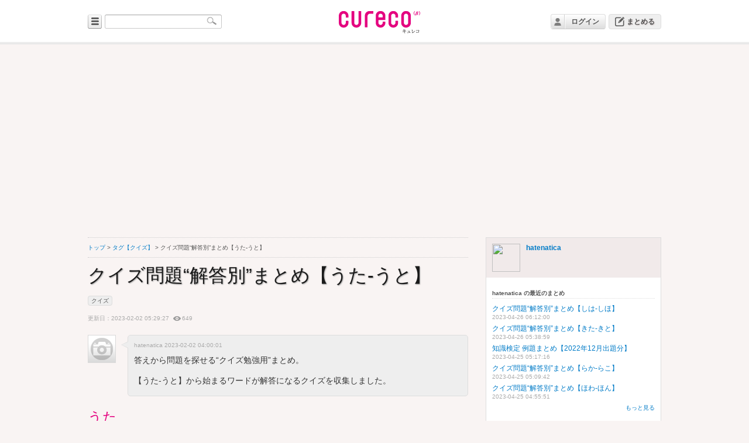

--- FILE ---
content_type: text/html; charset=UTF-8
request_url: https://cureco.jp/view/5728?tag=%E3%82%AF%E3%82%A4%E3%82%BA
body_size: 31272
content:
<!-- select user_id,category,content,regist_date,update_date,delete_flag,ng_flag,access_count+pending_count as total from cureco_postdata left join cureco_access on cureco_postdata.post_id=cureco_access.post_id where cureco_postdata.post_id=5728 and ((user_id!='' and delete_flag=0) or (user_id='' and delete_flag<2)) --><!DOCTYPE html PUBLIC "-//W3C//DTD XHTML 1.0 Transitional//EN" "http://www.w3.org/TR/xhtml1/DTD/xhtml1-transitional.dtd">
<html xmlns="http://www.w3.org/1999/xhtml">
<head>
<meta http-equiv="Content-Type" content="text/html; charset=utf-8" />
<title>クイズ問題“解答別”まとめ【うた-うと】 - cureco beta</title>
<link href="/style/css.css" rel="stylesheet" type="text/css" />
<script src="/js/jquery-1.11.0.min.js"></script>
<script src="/js/cureco_popup_dialog.min.js" type="text/javascript"></script>
<link rel="shortcut icon" href="https://cureco.jp/favicon.ico" >
<script src="/js/cureco_tags.min.js"></script>
<script type="text/javascript">
$(function(){
	var $flg_mymenu = false;
	$('.scrollup').click(function(){
		$("html, body").animate({ scrollTop: 0 }, 400);
		return false;
	});
	$('#usrname').on('click',function(){
		if(!$flg_mymenu){
			$('.header_mymenu').css('display','block');
			$flg_mymenu = true;
		}else{
			$('.header_mymenu').css('display','none');
			$flg_mymenu = false;
		}
	});
	$('#matome').on('click',function(){
		if(false){
			window.location = '/edit/';
		}else{
			PopupDialog.setSize(320,240);
			PopupDialog.openUrl(true,'/edit.html',true);
		}
	});
	$('#link_login').click(function(){
		PopupDialog.setSize(320,240);
		PopupDialog.openUrl(true,'/login.html',true);
	});
});
</script>
<style type='text/css'>
.nich_head{
	width: 455px;
}
.nich_no{
	float: left;
	margin-right: 5px;
}
.nich_name{
	float: left;
	color: rgb(0,136,0);
	font-weight: 600;
	margin-right: 5px;
}
.nich_created_at{
	font-size: 8px;
	float: left;
	margin-top: 5px;
}
.nich_text{
	margin-top: 20px;
}
</style>
<script type="text/javascript">
$(function(){
	$('.tweet_body').mouseover(function(){
		$('.icon_status').css('visibility','hidden');
		$(this).children('.icon_status').css('visibility','visible');
	});
	/*
	$('.tweet_body').mouseout(function(){
		$(this).children('.icon_status').css('visibility','hidden');
	});
	*/
	$('.twitter_profile_image').error(function(){
		let $this = $(this);
		$.ajax({
			cache: false,
			type: 'POST',
			url: '/open_ajax',
			data: {method:'refresh',src:$(this).parent().attr('href'),image:$(this).attr('src')},
			dataType: 'html',
			success: function(html){
				$this.attr('src',html);
			},
			error: function(){
				$this.attr('src','/images/npi.gif');
			}
		});
	});
	$('.attach_image').error(function(){
		let $this = $(this);
		$this.remove();
	});
	jQuery.event.add(window,"load",function(){
		var fw = 240;
		var fh = 180;
		$('img.image_view').each(function(){
			var w = $(this).width();
			var h = $(this).height();
			if(w > fw){
				var ratio = fw / w;
				w = fw;
				h *= ratio;
			}
			$(this).width(w);
			$(this).height(h);
			var ml = (fw - w) / 2;
			$(this).css('margin-left',ml + 'px');
			$(this).css('display','block');
		});
		var fw = 320;
		var fh = 240;
		$('img.image_view_full').each(function(){
			var w = $(this).width();
			var h = $(this).height();
			if(w > fw){
				var ratio = fw / w;
				w = fw;
				h *= ratio;
			}
			if(h > fh){
				var ratio = fh / h;
				h = fh;
				w *= ratio;
			}
			$(this).width(w);
			$(this).height(h);
			var ml = (fw - w) / 2;
			$(this).css('margin-left',ml + 'px');
			ml = (fh - h) / 2;
			$(this).css('margin-top',ml + 'px');
			$(this).css('display','block');
		});
	});
    $("li").wrapInner("<span></span>");
});
</script>
<script data-ad-client="ca-pub-6322315354375602" async src="https://pagead2.googlesyndication.com/pagead/js/adsbygoogle.js"></script>

</head>
<body>
<div id="container">
<div id="header">
<div id="header_l">
<div id="tag_list" style="display:none;border-width:1px;border-style:solid;padding:0 15px 15px 10px;position:absolute;top:49px;width:400px;background-color:#fff;-webkit-border-radius: 10px;-moz-border-radius: 10px;border-radius: 10px;box-shadow: 3px 3px 3px #888;z-index:20000;"><div style="width:100%;text-align:left;margin: 0px 0 -5px 10px;z-index:20001;">人気のタグ</div><div class='tag_link'><a href='/tag/%E3%82%AF%E3%82%A4%E3%82%BA'>クイズ</a></div><div class='tag_link'><a href='/tag/Twitter'>Twitter</a></div><div class='tag_link'><a href='/tag/COSYOYO'>COSYOYO</a></div><div class='tag_link'><a href='/tag/%E3%83%8B%E3%83%A5%E3%83%BC%E3%82%B9'>ニュース</a></div><div class='tag_link'><a href='/tag/%E7%9F%A5%E8%AD%98%E6%A4%9C%E5%AE%9A'>知識検定</a></div><div class='tag_link'><a href='/tag/%E3%82%B3%E3%82%B9%E3%83%97%E3%83%AC%E8%A1%A3%E8%A3%85'>コスプレ衣装</a></div><div class='tag_link'><a href='/tag/%E3%83%84%E3%82%A4%E3%83%BC%E3%83%88'>ツイート</a></div><div class='tag_link'><a href='/tag/%E7%A4%BE%E4%BC%9A%E5%95%8F%E9%A1%8C'>社会問題</a></div><div class='tag_link'><a href='/tag/%E5%BD%BC%E5%A5%B3%E3%81%AE%E4%BD%9C%E3%82%8A%E6%96%B9'>彼女の作り方</a></div><div class='tag_link'><a href='/tag/%E3%83%84%E3%82%A4%E3%83%BC%E3%83%88%E3%81%9D%E3%81%AE%EF%BC%98'>ツイートその８</a></div><div class='tag_link'><a href='/tag/%E5%8B%95%E7%94%BB'>動画</a></div><div class='tag_link'><a href='/tag/%E7%94%9F%E6%B4%BB%E3%81%AE%E7%9F%A5%E6%81%B5'>生活の知恵</a></div><div class='tag_link'><a href='/tag/%E8%96%AC%E8%86%B3'>薬膳</a></div><div class='tag_link'><a href='/tag/%E3%83%9A%E3%83%83%E3%83%88'>ペット</a></div><div class='tag_link'><a href='/tag/%E3%82%B3%E3%82%B9%E3%83%97%E3%83%AC'>コスプレ</a></div><div class='tag_link'><a href='/tag/%E3%82%A2%E3%83%8B%E3%83%A1'>アニメ</a></div><div class='tag_link'><a href='/tag/%E3%82%B2%E3%83%BC%E3%83%A0'>ゲーム</a></div><div class='tag_link'><a href='/tag/2021%E5%B9%B411%E6%9C%88%E3%81%AE%E3%83%88%E3%83%AC%E3%83%B3%E3%83%89'>2021年11月のトレンド</a></div><div class='tag_link'><a href='/tag/%E3%82%B0%E3%83%A9%E3%83%96%E3%83%AB'>グラブル</a></div><div class='tag_link'><a href='/tag/%E3%82%B0%E3%83%AB%E3%83%A1'>グルメ</a></div></div>
<input type="image" src="/images/bg_category.gif" alt="カテゴリー" name="categoryBtn" id="categoryBtn" />
<div id="searchform">
<input name="keywords" id="keywords" value="" type="text" />
<input type="image" src="/images/btn.gif" alt="検索" name="searchBtn" id="searchBtn" />
</div>
<!-- / #header_l --></div>

<h1><a href="/"><img src="/images/logo.png" alt="cureco" /></a></h1>

<div id="header_r">
<div class="header_th"><img src="/images/icon_nologin.png" /></div>
<div class="header_usrname"><a href="#" class="usrname" id="link_login">ログイン</a></div>
<div class="header_matome"><a href="#" class="txt_matome" id="matome">まとめる</a></div>
</div>
<!-- / #header --></div>
  <div id="contents">
    <div id="main">
      <div class="category_path"><a href="/">トップ</a>&nbsp;&gt;&nbsp;<a href="/tag/クイズ">タグ【クイズ】</a>&nbsp;&gt;&nbsp;クイズ問題“解答別”まとめ【うた-うと】</div>
      <p class="article_title">クイズ問題“解答別”まとめ【うた-うと】</p>
      <div class="tagarea"><a href="/tag/%E3%82%AF%E3%82%A4%E3%82%BA" class="tags">クイズ</a></div>
      <p class="article_date">更新日：2023-02-02 05:29:27&nbsp;&nbsp;<img src="/images/icn_eye16.png" alt="view" align="absmiddle" />649</p>
      <div class="article_tweet">
        <div class="triangle-border-gray left">
          <div class="article_author"><a href="https://twitter.com/hatenatica">hatenatica&nbsp;2023-02-02 04:00:01</a></div>
          <p>
	答えから問題を探せる&ldquo;クイズ勉強用&rdquo;まとめ。</p>
<p>
	【うた-うと】から始まるワードが解答になるクイズを収集しました。</p>
        </div>
        <p class="article_thumbnail"><a href="https://twitter.com/hatenatica"><img class="twitter_profile_image" src="https://pbs.twimg.com/profile_images/1548850768345976832/gTv9YZSl_normal.jpg" width="48px" height="48px" /></a></p>
        <!-- / article_tweet --></div>
<div class="article_note" style="float:none;">
<div class="article_note_comment">
 <p class="article_midashi_l">うた</p> </div>
</div>
<div class="article_note" style="">
<div class="article_note_comment">
 <p class="article_midashi_m">歌会始（うたかいはじめ）</p> </div>
</div>
      <div class="article_tweet">
        <div class="triangle-border left">
          <div class="article_author"><a href="https://twitter.com/botquiz">botquiz</a>&nbsp;<a href="https://twitter.com/botquiz/status/133970842110529537">2011-11-09 03:15:12</a></div>
          <div class="tweet_body" style="">毎年1月中旬に宮中で行われる、皇族の和歌と一般国民からの詠進（えいしん）歌を披露する新年行事のことを何というでしょう？／【歌会始】<div class="icon_status"><a href='https://twitter.com/intent/tweet?in_reply_to=133970842110529537'><img src="/images/icon_reply.png" alt="返信する" /></a><a href='https://twitter.com/intent/retweet?tweet_id=133970842110529537'><img src="/images/icon_rt.png" alt="RT" /></a><a href='https://twitter.com/intent/favorite?tweet_id=133970842110529537'><img src="/images/icon_fav.png" alt="お気に入り追加" /></a></div></div>          </div>
        <p class="article_thumbnail"><a href="https://twitter.com/botquiz"><img class="twitter_profile_image" src="https://pbs.twimg.com/profile_images/1416562379/images_normal.jpg" width="48px" height="48px" /></a></p>
        <!-- / article_tweet --></div>
<div class="article_note" style="">
<div class="article_note_comment">
 <p class="article_midashi_l">うち</p> </div>
</div>
<div class="article_note" style="">
<div class="article_note_comment">
 <p class="article_midashi_m">宇宙環境計測ミッション装置（うちゅうかんきょうけいそくミッションそうち）</p> </div>
</div>
      <div class="article_tweet">
        <div class="triangle-border left">
          <div class="article_author"><a href="https://twitter.com/samugequizbot">samugequizbot</a>&nbsp;<a href="https://twitter.com/samugequizbot/status/824050407735341056">2017-01-25 09:25:01</a></div>
          <div class="tweet_body" style="">「宇宙の百葉箱」とも呼ばれる、ISSの地球周回軌道上の宇宙環境の定量的計測や材料暴露実験、電子部品調査実験を行う装置を何と言う？・・・・・・宇宙環境計測ミッション装置<div class="icon_status"><a href='https://twitter.com/intent/tweet?in_reply_to=824050407735341056'><img src="/images/icon_reply.png" alt="返信する" /></a><a href='https://twitter.com/intent/retweet?tweet_id=824050407735341056'><img src="/images/icon_rt.png" alt="RT" /></a><a href='https://twitter.com/intent/favorite?tweet_id=824050407735341056'><img src="/images/icon_fav.png" alt="お気に入り追加" /></a></div></div>          </div>
        <p class="article_thumbnail"><a href="https://twitter.com/samugequizbot"><img class="twitter_profile_image" src="https://pbs.twimg.com/profile_images/822070396274868225/8oXL3oiT_normal.jpg" width="48px" height="48px" /></a></p>
        <!-- / article_tweet --></div>
<div class="article_note" style="">
<div class="article_note_comment">
 <p class="article_midashi_m">団扇（うちわ）</p> </div>
</div>
<div class="article_note" style="width:320px;height:240px;"><div style="float:left;width:320px;margin-right:10px;margin-left:165px;"><a href="https://i.imgur.com/zSAjJve.jpg" target="_blank"><img src="https://cureco.jp/strage/5/5728/16753157671.jpg" class="image_view_full" /></a></div></div><div style="clear:both;"></div>
      <div class="article_tweet">
        <div class="triangle-border left">
          <div class="article_author"><a href="https://twitter.com/botquiz">botquiz</a>&nbsp;<a href="https://twitter.com/botquiz/status/229188252949684224">2012-07-28 21:15:12</a></div>
          <div class="tweet_body" style="">黒田清輝の代表作『湖畔』の中で、モデルの女性が手に持っているものといえば何でしょう？／【団扇】<div class="icon_status"><a href='https://twitter.com/intent/tweet?in_reply_to=229188252949684224'><img src="/images/icon_reply.png" alt="返信する" /></a><a href='https://twitter.com/intent/retweet?tweet_id=229188252949684224'><img src="/images/icon_rt.png" alt="RT" /></a><a href='https://twitter.com/intent/favorite?tweet_id=229188252949684224'><img src="/images/icon_fav.png" alt="お気に入り追加" /></a></div></div>          </div>
        <p class="article_thumbnail"><a href="https://twitter.com/botquiz"><img class="twitter_profile_image" src="https://pbs.twimg.com/profile_images/1416562379/images_normal.jpg" width="48px" height="48px" /></a></p>
        <!-- / article_tweet --></div>
<div class="article_note" style="">
<div class="article_note_comment">
 <p class="article_midashi_l">うつ</p> </div>
</div>
<div class="article_note" style="">
<div class="article_note_comment">
 <p class="article_midashi_m">ウッドストック・フェスティバル</p> </div>
</div>
      <div class="article_tweet">
        <div class="triangle-border left">
          <div class="article_author"><a href="https://twitter.com/botquiz">botquiz</a>&nbsp;<a href="https://twitter.com/botquiz/status/151448492420767744">2011-12-27 08:45:09</a></div>
          <div class="tweet_body" style="">ギタリストのジミ・ヘンドリックスがアメリカ国歌を演奏したエピソードも有名な、1969年８月に行われた歴史的音楽フェスティバルは何でしょう？／【ウッドストック・フェスティバル】<div class="icon_status"><a href='https://twitter.com/intent/tweet?in_reply_to=151448492420767744'><img src="/images/icon_reply.png" alt="返信する" /></a><a href='https://twitter.com/intent/retweet?tweet_id=151448492420767744'><img src="/images/icon_rt.png" alt="RT" /></a><a href='https://twitter.com/intent/favorite?tweet_id=151448492420767744'><img src="/images/icon_fav.png" alt="お気に入り追加" /></a></div></div>          </div>
        <p class="article_thumbnail"><a href="https://twitter.com/botquiz"><img class="twitter_profile_image" src="https://pbs.twimg.com/profile_images/1416562379/images_normal.jpg" width="48px" height="48px" /></a></p>
        <!-- / article_tweet --></div>
<div class="article_note" style="">
<div class="article_note_comment">
 <p class="article_midashi_l">うと</p> </div>
</div>
<div class="article_note" style="">
<div class="article_note_comment">
 <p class="article_midashi_m">ウド</p> </div>
</div>
      <div class="article_tweet">
        <div class="triangle-border left">
          <div class="article_author"><a href="https://twitter.com/quiz_eden">quiz_eden</a>&nbsp;<a href="https://twitter.com/quiz_eden/status/554269640918986753">2015-01-11 22:32:34</a></div>
          <div class="tweet_body" style="">[111]漢字で「独楽」といったら「こま」ですが、「独活」と書いたら何と読む？ウド<div class="icon_status"><a href='https://twitter.com/intent/tweet?in_reply_to=554269640918986753'><img src="/images/icon_reply.png" alt="返信する" /></a><a href='https://twitter.com/intent/retweet?tweet_id=554269640918986753'><img src="/images/icon_rt.png" alt="RT" /></a><a href='https://twitter.com/intent/favorite?tweet_id=554269640918986753'><img src="/images/icon_fav.png" alt="お気に入り追加" /></a></div></div>          </div>
        <p class="article_thumbnail"><a href="https://twitter.com/quiz_eden"><img class="twitter_profile_image" src="https://pbs.twimg.com/profile_images/574240530835447808/alcaT0GC_normal.jpeg" width="48px" height="48px" /></a></p>
        <!-- / article_tweet --></div>
<div class="article_note" style="">
<div class="article_note_comment">
 <p class="article_midashi_m">ウトウ</p> </div>
</div>
      <div class="article_tweet">
        <div class="triangle-border left">
          <div class="article_author"><a href="https://twitter.com/qPod_gogogo">qPod_gogogo</a>&nbsp;<a href="https://twitter.com/qPod_gogogo/status/344885260208705537">2013-06-13 03:33:48</a></div>
          <div class="tweet_body" style="">アイヌ語で「突起」という意味の、繁殖期には上くちばしのつけねに著しい角状の突起がでるウミスズメ科の海鳥で、子を取られると鳴くという伝説がある、漢字で「善を知る鳥」と書く鳥は何？【善知鳥（うとう）】<div class="icon_status"><a href='https://twitter.com/intent/tweet?in_reply_to=344885260208705537'><img src="/images/icon_reply.png" alt="返信する" /></a><a href='https://twitter.com/intent/retweet?tweet_id=344885260208705537'><img src="/images/icon_rt.png" alt="RT" /></a><a href='https://twitter.com/intent/favorite?tweet_id=344885260208705537'><img src="/images/icon_fav.png" alt="お気に入り追加" /></a></div></div>          </div>
        <p class="article_thumbnail"><a href="https://twitter.com/qPod_gogogo"><img class="twitter_profile_image" src="https://pbs.twimg.com/profile_images/456726942348095488/cUOklIgo_normal.png" width="48px" height="48px" /></a></p>
        <!-- / article_tweet --></div>
      <div style="clear:both;"></div>
      <div id="pager_box">
        <ul class="pager">
        </ul>
      </div>
      <hr style="clear:both;" />
<div class="article_social_h">
<a href="https://twitter.com/share" class="twitter-share-button" data-url="/view/5728" data-text="クイズ問題“解答別”まとめ【うた-うと】" data-lang="ja" data-size="large" data-hashtags="cureco">ツイート</a>
<script>!function(d,s,id){var js,fjs=d.getElementsByTagName(s)[0],p=/^http:/.test(d.location)?'http':'https';if(!d.getElementById(id)){js=d.createElement(s);js.id=id;js.src=p+'://platform.twitter.com/widgets.js';fjs.parentNode.insertBefore(js,fjs);}}(document, 'script', 'twitter-wjs');</script>
</div>
      <!-- / #main --></div>
    <div id="side">
      <div class="profile">
        <div>
          <p class="profile_name"><a href="/curator/hatenatica">hatenatica</a></p>
          <p class="profile_description"></p>
          <p class="profile_link"></p>
        </div>
        <p class="profile_thumbnail"><img width="48px" height="48px" src="https://pbs.twimg.com/profile_images/1548850768345976832/gTv9YZSl_normal.jpg" /></p>
        <!-- / profile --></div>
      <div class="recent_entry">
        <p class="recent_entry_midashi">hatenatica の最近のまとめ</p><p class="recent_entry_title"><a href="/view/6000">クイズ問題“解答別”まとめ【しは-しほ】</a><br />
<span class="recent_entry_date">2023-04-26 06:12:00</span></p><p class="recent_entry_title"><a href="/view/5999">クイズ問題“解答別”まとめ【きた-きと】</a><br />
<span class="recent_entry_date">2023-04-26 05:38:59</span></p><p class="recent_entry_title"><a href="/view/5987">知識検定 例題まとめ【2022年12月出題分】</a><br />
<span class="recent_entry_date">2023-04-25 05:17:16</span></p><p class="recent_entry_title"><a href="/view/5986">クイズ問題“解答別”まとめ【らか-らこ】</a><br />
<span class="recent_entry_date">2023-04-25 05:09:42</span></p><p class="recent_entry_title"><a href="/view/5985">クイズ問題“解答別”まとめ【ほわ-ほん】</a><br />
<span class="recent_entry_date">2023-04-25 04:55:51</span></p>        <p class="more"><a href="/curator/hatenatica?">もっと見る</a></p>
        <p class="recent_entry_midashi">hatenatica の人気のまとめ</p><p class="recent_entry_title"><a href="/view/4611">知識検定 例題まとめ【2018年12月出題分】</a><br />
<span class="recent_entry_date">2022-04-30 04:56:20</span></p><p class="recent_entry_title"><a href="/view/4601">知識検定 例題まとめ【2018年11月出題分】</a><br />
<span class="recent_entry_date">2022-04-28 03:14:22</span></p><p class="recent_entry_title"><a href="/view/4674">知識検定 例題まとめ【2019年5月出題分】</a><br />
<span class="recent_entry_date">2022-05-11 01:28:57</span></p><p class="recent_entry_title"><a href="/view/4705">クイズゲーム プレイ動画まとめ【Survival Quiz City】</a><br />
<span class="recent_entry_date">2022-05-17 04:31:22</span></p><p class="recent_entry_title"><a href="/view/4638">知識検定 例題まとめ【2019年2月出題分】</a><br />
<span class="recent_entry_date">2022-05-02 13:14:44</span></p>        <p class="more"><a href="/curator/hatenatica?order=view">もっと見る</a></p>
      </div><h2>関連まとめ</h2><div class="sidelist">
<div>
<p class="sl_title"><a href="/view/6000">クイズ問題“解答別”まとめ【しは-しほ】</a></p>
<p class="sl_author">by <a href="/curator/hatenatica">hatenatica</a>&nbsp;&nbsp;<img src="/images/icn_eye16.png" alt="view" align="absmiddle" />351</p>
</div>
<p class="sl_img"><a href="/view/6000"><img class="thumb" src="https://cureco.jp/strage/6/6000/16824901182.jpg" /></a></p>
<!-- / sidelist --></div><div class="sidelist">
<div>
<p class="sl_title"><a href="/view/5999">クイズ問題“解答別”まとめ【きた-きと】</a></p>
<p class="sl_author">by <a href="/curator/hatenatica">hatenatica</a>&nbsp;&nbsp;<img src="/images/icn_eye16.png" alt="view" align="absmiddle" />281</p>
</div>
<p class="sl_img"><a href="/view/5999"><img class="thumb" src="https://cureco.jp/strage/5/5999/16824881203.jpg" /></a></p>
<!-- / sidelist --></div><div class="sidelist">
<div>
<p class="sl_title"><a href="/view/5986">クイズ問題“解答別”まとめ【らか-らこ】</a></p>
<p class="sl_author">by <a href="/curator/hatenatica">hatenatica</a>&nbsp;&nbsp;<img src="/images/icn_eye16.png" alt="view" align="absmiddle" />344</p>
</div>
<p class="sl_img"><a href="/view/5986"><img class="thumb" src="https://cureco.jp/strage/5/5986/16823993852.jpg" /></a></p>
<!-- / sidelist --></div><div class="sidelist">
<div>
<p class="sl_title"><a href="/view/5985">クイズ問題“解答別”まとめ【ほわ-ほん】</a></p>
<p class="sl_author">by <a href="/curator/hatenatica">hatenatica</a>&nbsp;&nbsp;<img src="/images/icn_eye16.png" alt="view" align="absmiddle" />286</p>
</div>
<p class="sl_img"><a href="/view/5985"><img class="thumb" src="https://cureco.jp/strage/5/5985/16823985532.jpg" /></a></p>
<!-- / sidelist --></div><div class="sidelist">
<div>
<p class="sl_title"><a href="/view/5983">クイズ問題“解答別”まとめ【にや-によ】</a></p>
<p class="sl_author">by <a href="/curator/hatenatica">hatenatica</a>&nbsp;&nbsp;<img src="/images/icn_eye16.png" alt="view" align="absmiddle" />256</p>
</div>
<p class="sl_img"><a href="/view/5983"><img class="thumb" src="https://cureco.jp/strage/5/5983/16823969552.jpg" /></a></p>
<!-- / sidelist --></div><div class="sidelist">
<div>
<p class="sl_title"><a href="/view/5982">クイズ問題“解答別”まとめ【そ-そお】</a></p>
<p class="sl_author">by <a href="/curator/hatenatica">hatenatica</a>&nbsp;&nbsp;<img src="/images/icn_eye16.png" alt="view" align="absmiddle" />272</p>
</div>
<p class="sl_img"><a href="/view/5982"><img class="thumb" src="https://cureco.jp/strage/5/5982/16823957332.jpg" /></a></p>
<!-- / sidelist --></div><div class="sidelist">
<div>
<p class="sl_title"><a href="/view/5981">クイズ問題“解答別”まとめ【さ-さお】</a></p>
<p class="sl_author">by <a href="/curator/hatenatica">hatenatica</a>&nbsp;&nbsp;<img src="/images/icn_eye16.png" alt="view" align="absmiddle" />228</p>
</div>
<p class="sl_img"><a href="/view/5981"><img class="thumb" src="https://cureco.jp/strage/5/5981/16823956982.jpg" /></a></p>
<!-- / sidelist --></div><div class="sidelist">
<div>
<p class="sl_title"><a href="/view/5732">クイズ問題“解答別”まとめ【なわ-なん】</a></p>
<p class="sl_author">by <a href="/curator/hatenatica">hatenatica</a>&nbsp;&nbsp;<img src="/images/icn_eye16.png" alt="view" align="absmiddle" />835</p>
</div>
<p class="sl_img"><a href="/view/5732"><img class="thumb" src="https://cureco.jp/strage/5/5732/16753158822.jpg" /></a></p>
<!-- / sidelist --></div><div class="sidelist">
<div>
<p class="sl_title"><a href="/view/5731">クイズ問題“解答別”まとめ【すな-すの】</a></p>
<p class="sl_author">by <a href="/curator/hatenatica">hatenatica</a>&nbsp;&nbsp;<img src="/images/icn_eye16.png" alt="view" align="absmiddle" />670</p>
</div>
<p class="sl_img"><a href="/view/5731"><img class="thumb" src="https://cureco.jp/strage/5/5731/16753158622.jpg" /></a></p>
<!-- / sidelist --></div><div class="sidelist">
<div>
<p class="sl_title"><a href="/view/5730">クイズ問題“解答別”まとめ【く-くお】</a></p>
<p class="sl_author">by <a href="/curator/hatenatica">hatenatica</a>&nbsp;&nbsp;<img src="/images/icn_eye16.png" alt="view" align="absmiddle" />613</p>
</div>
<p class="sl_img"><a href="/view/5730"><img class="thumb" src="https://cureco.jp/strage/5/5730/16753158253.jpg" /></a></p>
<!-- / sidelist --></div><div class="sidelist">
<div>
<p class="sl_title"><a href="/view/5729">クイズ問題“解答別”まとめ【おた-おと】</a></p>
<p class="sl_author">by <a href="/curator/hatenatica">hatenatica</a>&nbsp;&nbsp;<img src="/images/icn_eye16.png" alt="view" align="absmiddle" />782</p>
</div>
<p class="sl_img"><a href="/view/5729"><img class="thumb" src="https://cureco.jp/strage/5/5729/16753157962.jpg" /></a></p>
<!-- / sidelist --></div><div class="sidelist">
<div>
<p class="sl_title"><a href="/view/5728">クイズ問題“解答別”まとめ【うた-うと】</a></p>
<p class="sl_author">by <a href="/curator/hatenatica">hatenatica</a>&nbsp;&nbsp;<img src="/images/icn_eye16.png" alt="view" align="absmiddle" />649</p>
</div>
<p class="sl_img"><a href="/view/5728"><img class="thumb" src="https://cureco.jp/strage/5/5728/16753157702.jpg" /></a></p>
<!-- / sidelist --></div><div class="sidelist">
<div>
<p class="sl_title"><a href="/view/5536">クイズ問題“解答別”まとめ【ひさ-ひそ】</a></p>
<p class="sl_author">by <a href="/curator/hatenatica">hatenatica</a>&nbsp;&nbsp;<img src="/images/icn_eye16.png" alt="view" align="absmiddle" />1029</p>
</div>
<p class="sl_img"><a href="/view/5536"><img class="thumb" src="https://cureco.jp/strage/5/5536/16709058982.jpg" /></a></p>
<!-- / sidelist --></div><div class="sidelist">
<div>
<p class="sl_title"><a href="/view/5535">クイズ問題“解答別”まとめ【はま-はも】</a></p>
<p class="sl_author">by <a href="/curator/hatenatica">hatenatica</a>&nbsp;&nbsp;<img src="/images/icn_eye16.png" alt="view" align="absmiddle" />1048</p>
</div>
<p class="sl_img"><a href="/view/5535"><img class="thumb" src="https://cureco.jp/strage/5/5535/16709047632.jpg" /></a></p>
<!-- / sidelist --></div><div class="sidelist">
<div>
<p class="sl_title"><a href="/view/5534">クイズ問題“解答別”まとめ【こは-こほ】</a></p>
<p class="sl_author">by <a href="/curator/hatenatica">hatenatica</a>&nbsp;&nbsp;<img src="/images/icn_eye16.png" alt="view" align="absmiddle" />843</p>
</div>
<p class="sl_img"><a href="/view/5534"><img class="thumb" src="https://cureco.jp/strage/5/5534/16708993392.jpg" /></a></p>
<!-- / sidelist --></div><div class="sidelist">
<div>
<p class="sl_title"><a href="/view/5533">クイズ問題“解答別”まとめ【くま-くも】</a></p>
<p class="sl_author">by <a href="/curator/hatenatica">hatenatica</a>&nbsp;&nbsp;<img src="/images/icn_eye16.png" alt="view" align="absmiddle" />846</p>
</div>
<p class="sl_img"><a href="/view/5533"><img class="thumb" src="https://cureco.jp/strage/5/5533/16708982244.jpg" /></a></p>
<!-- / sidelist --></div><div class="sidelist">
<div>
<p class="sl_title"><a href="/view/5532">クイズ問題“解答別”まとめ【おら-おろ】</a></p>
<p class="sl_author">by <a href="/curator/hatenatica">hatenatica</a>&nbsp;&nbsp;<img src="/images/icn_eye16.png" alt="view" align="absmiddle" />979</p>
</div>
<p class="sl_img"><a href="/view/5532"><img class="thumb" src="https://cureco.jp/strage/5/5532/16708964574.jpg" /></a></p>
<!-- / sidelist --></div><div class="sidelist">
<div>
<p class="sl_title"><a href="/view/5282">クイズ問題“解答別”まとめ【へわ-へん】</a></p>
<p class="sl_author">by <a href="/curator/hatenatica">hatenatica</a>&nbsp;&nbsp;<img src="/images/icn_eye16.png" alt="view" align="absmiddle" />1256</p>
</div>
<p class="sl_img"><a href="/view/5282"><img class="thumb" src="https://cureco.jp/strage/5/5282/16668688232.jpg" /></a></p>
<!-- / sidelist --></div><div class="sidelist">
<div>
<p class="sl_title"><a href="/view/5267">クイズ問題“解答別”まとめ【した-しと】</a></p>
<p class="sl_author">by <a href="/curator/hatenatica">hatenatica</a>&nbsp;&nbsp;<img src="/images/icn_eye16.png" alt="view" align="absmiddle" />1190</p>
</div>
<p class="sl_img"><a href="/view/5267"><img class="thumb" src="https://cureco.jp/strage/5/5267/16666161383.jpg" /></a></p>
<!-- / sidelist --></div><div class="sidelist">
<div>
<p class="sl_title"><a href="/view/5266">クイズ問題“解答別”まとめ【さら-さろ】</a></p>
<p class="sl_author">by <a href="/curator/hatenatica">hatenatica</a>&nbsp;&nbsp;<img src="/images/icn_eye16.png" alt="view" align="absmiddle" />989</p>
</div>
<p class="sl_img"><a href="/view/5266"><img class="thumb" src="https://cureco.jp/strage/5/5266/16666142944.jpg" /></a></p>
<!-- / sidelist --></div>      <!-- / #side --></div>
    <div>&nbsp;</div>
    
    <!-- / #contents --></div>
  
  <!-- / #container --></div>
<div id="footer">
  <div> <a href="#" class="scrollup">Scroll</a>
<ul>
<li><a href="http://tokyosangyo.jp/" target="_blank" class="fmenu">会社概要</a></li>
<li><a href="/service" target="_blank" class="fmenu">サービスについて</a></li>
<li><a href="/requirement" target="_blank" class="fmenu">利用規約</a></li>
<li><a href="http://razil.jp/privacy.html" target="_blank" class="fmenu">個人情報保護方針</a></li>
<li><a href="http://razil.jp/privacyinfo.html" target="_blank" class="fmenu">個人情報の取り扱いについて</a></li>
<!-- <li><a href="#" target="_blank" class="fmenu">ヘルプ</a></li> -->
</ul>
<p>&copy; cureco.jp</p>
<script>
  (function(i,s,o,g,r,a,m){i['GoogleAnalyticsObject']=r;i[r]=i[r]||function(){
  (i[r].q=i[r].q||[]).push(arguments)},i[r].l=1*new Date();a=s.createElement(o),
  m=s.getElementsByTagName(o)[0];a.async=1;a.src=g;m.parentNode.insertBefore(a,m)
  })(window,document,'script','//www.google-analytics.com/analytics.js','ga');

  ga('create', 'UA-6075161-18', 'cureco.jp');
  ga('send', 'pageview');

</script>
  </div>
  <!-- / #footer --></div>
</body>
</html>


--- FILE ---
content_type: text/html; charset=utf-8
request_url: https://www.google.com/recaptcha/api2/aframe
body_size: 269
content:
<!DOCTYPE HTML><html><head><meta http-equiv="content-type" content="text/html; charset=UTF-8"></head><body><script nonce="q_X3P3aACaZ2JcXQ57KIuQ">/** Anti-fraud and anti-abuse applications only. See google.com/recaptcha */ try{var clients={'sodar':'https://pagead2.googlesyndication.com/pagead/sodar?'};window.addEventListener("message",function(a){try{if(a.source===window.parent){var b=JSON.parse(a.data);var c=clients[b['id']];if(c){var d=document.createElement('img');d.src=c+b['params']+'&rc='+(localStorage.getItem("rc::a")?sessionStorage.getItem("rc::b"):"");window.document.body.appendChild(d);sessionStorage.setItem("rc::e",parseInt(sessionStorage.getItem("rc::e")||0)+1);localStorage.setItem("rc::h",'1769745355700');}}}catch(b){}});window.parent.postMessage("_grecaptcha_ready", "*");}catch(b){}</script></body></html>

--- FILE ---
content_type: text/plain
request_url: https://www.google-analytics.com/j/collect?v=1&_v=j102&a=1269413440&t=pageview&_s=1&dl=https%3A%2F%2Fcureco.jp%2Fview%2F5728%3Ftag%3D%25E3%2582%25AF%25E3%2582%25A4%25E3%2582%25BA&ul=en-us%40posix&dt=%E3%82%AF%E3%82%A4%E3%82%BA%E5%95%8F%E9%A1%8C%E2%80%9C%E8%A7%A3%E7%AD%94%E5%88%A5%E2%80%9D%E3%81%BE%E3%81%A8%E3%82%81%E3%80%90%E3%81%86%E3%81%9F-%E3%81%86%E3%81%A8%E3%80%91%20-%20cureco%20beta&sr=1280x720&vp=1280x720&_u=IEBAAAABAAAAACAAI~&jid=1192726979&gjid=30170907&cid=107730630.1769745354&tid=UA-6075161-18&_gid=1839230542.1769745354&_r=1&_slc=1&z=2012243943
body_size: -448
content:
2,cG-HPQLZZNK5G